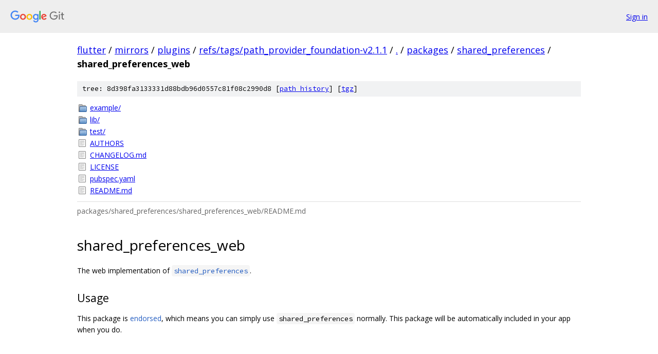

--- FILE ---
content_type: text/html; charset=utf-8
request_url: https://flutter.googlesource.com/mirrors/plugins/+/refs/tags/path_provider_foundation-v2.1.1/packages/shared_preferences/shared_preferences_web/
body_size: 1131
content:
<!DOCTYPE html><html lang="en"><head><meta charset="utf-8"><meta name="viewport" content="width=device-width, initial-scale=1"><title>packages/shared_preferences/shared_preferences_web - mirrors/plugins - Git at Google</title><link rel="stylesheet" type="text/css" href="/+static/base.css"><link rel="stylesheet" type="text/css" href="/+static/doc.css"><link rel="stylesheet" type="text/css" href="/+static/prettify/prettify.css"><!-- default customHeadTagPart --></head><body class="Site"><header class="Site-header"><div class="Header"><a class="Header-image" href="/"><img src="//www.gstatic.com/images/branding/lockups/2x/lockup_git_color_108x24dp.png" width="108" height="24" alt="Google Git"></a><div class="Header-menu"> <a class="Header-menuItem" href="https://accounts.google.com/AccountChooser?faa=1&amp;continue=https://flutter.googlesource.com/login/mirrors/plugins/%2B/refs/tags/path_provider_foundation-v2.1.1/packages/shared_preferences/shared_preferences_web">Sign in</a> </div></div></header><div class="Site-content"><div class="Container "><div class="Breadcrumbs"><a class="Breadcrumbs-crumb" href="/?format=HTML">flutter</a> / <a class="Breadcrumbs-crumb" href="/mirrors/">mirrors</a> / <a class="Breadcrumbs-crumb" href="/mirrors/plugins/">plugins</a> / <a class="Breadcrumbs-crumb" href="/mirrors/plugins/+/refs/tags/path_provider_foundation-v2.1.1">refs/tags/path_provider_foundation-v2.1.1</a> / <a class="Breadcrumbs-crumb" href="/mirrors/plugins/+/refs/tags/path_provider_foundation-v2.1.1/">.</a> / <a class="Breadcrumbs-crumb" href="/mirrors/plugins/+/refs/tags/path_provider_foundation-v2.1.1/packages">packages</a> / <a class="Breadcrumbs-crumb" href="/mirrors/plugins/+/refs/tags/path_provider_foundation-v2.1.1/packages/shared_preferences">shared_preferences</a> / <span class="Breadcrumbs-crumb">shared_preferences_web</span></div><div class="TreeDetail"><div class="u-sha1 u-monospace TreeDetail-sha1">tree: 8d398fa3133331d88bdb96d0557c81f08c2990d8 [<a href="/mirrors/plugins/+log/refs/tags/path_provider_foundation-v2.1.1/packages/shared_preferences/shared_preferences_web">path history</a>] <span>[<a href="/mirrors/plugins/+archive/refs/tags/path_provider_foundation-v2.1.1/packages/shared_preferences/shared_preferences_web.tar.gz">tgz</a>]</span></div><ol class="FileList"><li class="FileList-item FileList-item--gitTree" title="Tree - example/"><a class="FileList-itemLink" href="/mirrors/plugins/+/refs/tags/path_provider_foundation-v2.1.1/packages/shared_preferences/shared_preferences_web/example/">example/</a></li><li class="FileList-item FileList-item--gitTree" title="Tree - lib/"><a class="FileList-itemLink" href="/mirrors/plugins/+/refs/tags/path_provider_foundation-v2.1.1/packages/shared_preferences/shared_preferences_web/lib/">lib/</a></li><li class="FileList-item FileList-item--gitTree" title="Tree - test/"><a class="FileList-itemLink" href="/mirrors/plugins/+/refs/tags/path_provider_foundation-v2.1.1/packages/shared_preferences/shared_preferences_web/test/">test/</a></li><li class="FileList-item FileList-item--regularFile" title="Regular file - AUTHORS"><a class="FileList-itemLink" href="/mirrors/plugins/+/refs/tags/path_provider_foundation-v2.1.1/packages/shared_preferences/shared_preferences_web/AUTHORS">AUTHORS</a></li><li class="FileList-item FileList-item--regularFile" title="Regular file - CHANGELOG.md"><a class="FileList-itemLink" href="/mirrors/plugins/+/refs/tags/path_provider_foundation-v2.1.1/packages/shared_preferences/shared_preferences_web/CHANGELOG.md">CHANGELOG.md</a></li><li class="FileList-item FileList-item--regularFile" title="Regular file - LICENSE"><a class="FileList-itemLink" href="/mirrors/plugins/+/refs/tags/path_provider_foundation-v2.1.1/packages/shared_preferences/shared_preferences_web/LICENSE">LICENSE</a></li><li class="FileList-item FileList-item--regularFile" title="Regular file - pubspec.yaml"><a class="FileList-itemLink" href="/mirrors/plugins/+/refs/tags/path_provider_foundation-v2.1.1/packages/shared_preferences/shared_preferences_web/pubspec.yaml">pubspec.yaml</a></li><li class="FileList-item FileList-item--regularFile" title="Regular file - README.md"><a class="FileList-itemLink" href="/mirrors/plugins/+/refs/tags/path_provider_foundation-v2.1.1/packages/shared_preferences/shared_preferences_web/README.md">README.md</a></li></ol><div class="InlineReadme"><div class="InlineReadme-path">packages/shared_preferences/shared_preferences_web/README.md</div><div class="doc"><h1><a class="h" name="shared_preferences_web" href="#shared_preferences_web"><span></span></a>shared_preferences_web</h1><p>The web implementation of <a href="https://pub.dev/packages/shared_preferences"><code class="code">shared_preferences</code></a>.</p><h2><a class="h" name="Usage" href="#Usage"><span></span></a><a class="h" name="usage" href="#usage"><span></span></a>Usage</h2><p>This package is <a href="https://flutter.dev/docs/development/packages-and-plugins/developing-packages#endorsed-federated-plugin">endorsed</a>, which means you can simply use <code class="code">shared_preferences</code> normally. This package will be automatically included in your app when you do.</p></div></div></div></div> <!-- Container --></div> <!-- Site-content --><footer class="Site-footer"><div class="Footer"><span class="Footer-poweredBy">Powered by <a href="https://gerrit.googlesource.com/gitiles/">Gitiles</a>| <a href="https://policies.google.com/privacy">Privacy</a>| <a href="https://policies.google.com/terms">Terms</a></span><span class="Footer-formats"><a class="u-monospace Footer-formatsItem" href="?format=TEXT">txt</a> <a class="u-monospace Footer-formatsItem" href="?format=JSON">json</a></span></div></footer></body></html>